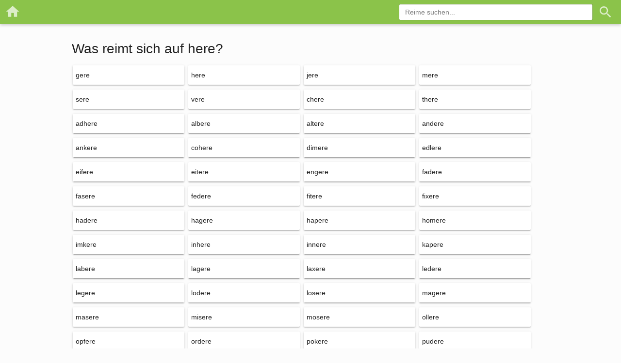

--- FILE ---
content_type: text/html; charset=utf-8
request_url: https://www.was-reimt-sich-auf.de/here.html
body_size: 11183
content:
<!DOCTYPE html>
<html lang="de">
<head>
    <title>Was reimt sich auf here?</title>
    <meta charset="utf-8">
<meta name="viewport" content="width=device-width, initial-scale=1">
<meta name="theme-color" content="#8BC34A">
<link rel="apple-touch-icon" sizes="57x57" href="/img/apple-icon-57x57.png">
<link rel="apple-touch-icon" sizes="60x60" href="/img/apple-icon-60x60.png">
<link rel="apple-touch-icon" sizes="72x72" href="/img/apple-icon-72x72.png">
<link rel="apple-touch-icon" sizes="76x76" href="/img/apple-icon-76x76.png">
<link rel="apple-touch-icon" sizes="114x114" href="/img/apple-icon-114x114.png">
<link rel="apple-touch-icon" sizes="120x120" href="/img/apple-icon-120x120.png">
<link rel="apple-touch-icon" sizes="144x144" href="/img/apple-icon-144x144.png">
<link rel="apple-touch-icon" sizes="152x152" href="/img/apple-icon-152x152.png">
<link rel="apple-touch-icon" sizes="180x180" href="/img/apple-icon-180x180.png">
<link rel="icon" type="image/png" sizes="192x192"  href="/img/android-icon-192x192.png">
<link rel="icon" type="image/png" sizes="32x32" href="/img/favicon-32x32.png">
<link rel="icon" type="image/png" sizes="96x96" href="/img/favicon-96x96.png">
<link rel="icon" type="image/png" sizes="16x16" href="/img/favicon-16x16.png">    <meta name="description" content="Was reimt sich auf here? z.B. gere ✔ Schau Dir alle 3674 Reime auf here an!" />
    <meta name="viewport" content="width=device-width, initial-scale=1">

    <link rel="next" href="/page/1/here.html" />  

    <script async src="https://pagead2.googlesyndication.com/pagead/js/adsbygoogle.js?client=ca-pub-8492808778809052"
        crossorigin="anonymous">
</script>

  <style>.modal-backdrop,.modal{display:none;position:fixed;top:0;left:0;width:100vw;height:100vh}.modal-backdrop{z-index:10000;background:#000;opacity:0.5}.modal{z-index:10001}.modal.show,.modal-backdrop.show{display:block}.modal-dialog{min-width:300px;max-width:400px;z-index:10002;position:absolute;top:50%;left:50%;transform:translate(-50%, -50%);padding:2em;background:#ffffff}.modal-dialog h1,.modal-dialog h2,.modal-dialog h3{margin-top:0}.modal-close{position:absolute;right:1rem;top:1rem;font-size:2em;cursor:pointer;background:transparent;border:none}#cookies-modal #cookies-ok{font-size:1.2em;padding:.4em 1em}.cookies-btn-fill{min-height:8px;min-width:8px}.cookies-options{margin:1em 0;max-height:300px;overflow:auto}.d-flex{display:flex}.flex-grow-1{flex-grow:1 !important}.pull-right{float:right}.d-block{display:block}.d-none{display:none}.d-flex{display:flex}.justify-content-center{justify-content:center !important}.align-items-center{align-items:center !important}.mx-1{margin-left:0.25rem;margin-right:0.25rem}.mx-2{margin-left:0.5rem;margin-right:0.5rem}.my-1{margin-top:0.25rem;margin-bottom:0.25rem}.my-2{margin-top:0.5rem;margin-bottom:0.5rem}.mt-2{margin-top:0.5rem}.mt-3{margin-top:1rem}body,textarea{font-family:-apple-system,BlinkMacSystemFont,"Segoe UI",Roboto,"Helvetica Neue",Arial,sans-serif,"Apple Color Emoji","Segoe UI Emoji","Segoe UI Symbol"}body{font-size:14px;margin:0;padding:0;color:#212121;background:#fcfcfc}body,html{height:100%}#page-wrap{min-height:100%;position:relative}footer{position:absolute;bottom:0px;width:100%;height:170px;padding-top:2em;text-align:center}a{color:#337ab7}.container{margin:0 auto;text-align:left;padding:12px;max-width:1000px;padding-bottom:220px}.container.rhymes{padding-left:8px;padding-right:8px}.container.narrow{max-width:600px}*{box-sizing:border-box}a{text-decoration:none}h1,h2,h3,h4{font-family:inherit;font-weight:500;line-height:1.1;margin-top:20px;margin-bottom:10px}@media (min-width: 800px){h1{margin-top:36px}}h3,h4{font-weight:700}p{margin:0 0 10px}.form-group{margin-bottom:20px}label{display:inline-block;max-width:100%;margin-bottom:5px;font-weight:700}input[type='text'].form-control,textarea.form-control{width:100%;display:block;height:34px;padding:6px 12px;font-size:14px;line-height:1.42857143;color:#555;background-color:#fff;background-image:none;background-clip:padding-box;border:1px solid rgba(0,0,0,0.15);border-radius:3px;-webkit-box-shadow:inset 0 1px 1px rgba(0,0,0,0.075);box-shadow:inset 0 1px 1px rgba(0,0,0,0.075);transition:border-color ease-in-out .15s,box-shadow ease-in-out .15s}textarea.form-control{height:auto;overflow:auto;-webkit-appearance:textarea;-webkit-rtl-ordering:logical;-webkit-user-select:text;flex-direction:column;resize:auto;cursor:auto;white-space:pre-wrap;word-wrap:break-word}input.search-big.form-control{margin:15px auto;font-size:16px}.btn{display:inline-block;padding:6px 12px;margin-bottom:0;font-size:14px;font-weight:400;line-height:1.42857143;text-align:center;white-space:nowrap;vertical-align:middle;-ms-touch-action:manipulation;touch-action:manipulation;cursor:pointer;border:1px solid transparent;color:#333;background-color:#fff;border-radius:2px;box-shadow:0 2px 2px 0 rgba(0,0,0,0.14),0 1px 5px 0 rgba(0,0,0,0.12),0 3px 1px -2px rgba(0,0,0,0.2)}.btn:hover{background-color:#eee}.btn.btn-green{background:#8BC34A;color:white}.btn.btn-green:active{background:#6c9c34}.btn.btn-red{background:#C44536;color:white}.btn.btn-red:active{background:#943429}.btn.btn-blue{background:#197278;color:white}.btn.btn-blue:active{background:#0e4245}.btn.btn-green:hover,.btn.btn-blue:hover,.btn.btn-red:hover{opacity:0.95}.btn.btn-default{background:#fff;color:#333}.btn.btn-default:hover{background:#ddd}.btn.btn-default:active{background:#aaa}.icon-btn{display:inline-block;margin:0;height:34px;text-align:center;white-space:nowrap;vertical-align:middle;-ms-touch-action:manipulation;touch-action:manipulation;cursor:pointer;border:0;background-color:transparent;padding:0}.icon-btn path{fill:#DCEDC8}.icon-btn:hover path{fill:#fff}.btn-row .btn:not(:last-child){margin-right:6px}#search-btn{margin:0 6px}.navbar{box-sizing:border-box;z-index:1000;background:#8BC34A;width:100%;padding:8px 10px;box-shadow:0 2px 6px rgba(0,0,0,0.2)}.navbar.small{top:0;position:fixed;height:50px}.navbar *{color:white}.navbar.small+.container{padding-top:50px}.navbar .search.form-control{width:initial;display:inline-block}.navbar .search.form-control{width:240px}@media (max-width: 330px){.navbar .search.form-control{width:210px}}@media (min-width: 410px){.navbar .search.form-control{width:280px}}@media (min-width: 520px){.navbar .search.form-control{width:400px}}.home-icon{width:32px;height:32px}.home-icon path{fill:#DCEDC8}.home-icon:hover path{fill:#fff}ul.links{list-style:none;padding:0 20px}ul.links li{padding:2px 0}ul.rhymes,ul.links{margin-bottom:30px}ul.rhymes{padding:0}ul.rhymes a{color:#212121}ul.rhymes a:visited{color:#212121}ul.rhymes li{box-sizing:border-box;list-style:none;line-height:40px;height:40px;width:230px;padding:0 6px;margin:5px 2px;background:#fff;display:inline-block;border-radius:2px;box-shadow:0 2px 2px 0 rgba(0,0,0,0.14),0 1px 5px 0 rgba(0,0,0,0.12),0 3px 1px -2px rgba(0,0,0,0.2);position:relative}ul.rhymes li.good-rhyme a{font-weight:700}ul.rhymes li:hover{background:#DCEDC8}@media (max-width: 800px){ul.rhymes li{width:48%}}@media (max-width: 500px){ul.rhymes li{padding:0 8px;width:100%;margin:0 0px;box-shadow:none;border-radius:0;border:1px solid #ddd;border-top:0}ul.rhymes li:first-child,ul.rhymes li.list-ad+li{border:1px solid #ddd}h1.word-heading{font-size:20px}h2.word-heading{font-size:18px}}ul.rhymes li.list-ad{height:initial;padding:6px 0;width:100%;background:transparent;border:0;box-shadow:none;text-align:center;line-height:normal}@media (max-width: 330px){ul.rhymes li.list-ad-320{margin-left:-8px}}.ad-center{margin:16px 0;text-align:center}.ad_responsive_1{width:320px;height:100px;margin:0 auto}@media (min-width: 500px){.ad_responsive_1{width:468px;height:60px}}@media (min-width: 800px){.ad_responsive_1{width:728px;height:90px}}.subwords{text-align:center}.subwords ul.links{font-size:1.2em;font-weight:700;text-transform:uppercase;display:inline-block;margin-bottom:5em}.subwords ul.links li{padding:.5em 0;text-align:right}.btns{position:absolute;right:0;top:0;bottom:0;overflow:hidden;transition:max-width 0.4s ease-in-out;-webkit-transition:max-width 0.4s ease-in-out;max-width:38px}.btns.active{max-width:350px}.btns a{display:inline-block;width:100%}.btns.active .up,.btns.active .down{visibility:visible}.btns.done>*{visibility:visible}.btns.done{max-width:0 !important}.btns .up,.btns .down{height:100%;visibility:hidden;display:inline-block}.btns.active .menu,.btns .up,.btns .down,.btns .thx{text-align:center;background:#fff;border-left:1px solid #ddd}.btns a{font-weight:bold;padding:0 8px}.btns a img{vertical-align:middle}.btns a:hover{text-decoration:underline}.btns .menu{display:none}.btns .menu .menu-img{vertical-align:middle;width:24px;height:24px}.btns.active .menu .menu-img{display:none}.btns .menu span{display:none}.btns.active .menu span{font-size:16px;display:inline-block}.btns .up a,.btns .up a:visited{color:green}.btns .down a,.btns .down a:visited{color:red}.btns thx a,.btns .thx a:visited{color:#337ab7}@media (min-width: 801px){li:hover .btns{max-width:300px}li:hover .btns .up,li:hover .btns .down{visibility:visible}}@media (max-width: 800px){.btns .menu{display:inline-block;width:40px}}.page-nav{text-align:center}.page-nav a{display:inline-block;background:#8BC34A;min-width:40px;padding:8px;margin:8px 2px;color:#fff;line-height:24px}.social-btns{margin:3em 0;text-align:center}.social-btns a{margin:0 7px}.social-btns a:hover svg circle{fill-opacity:0.8}#feedback{font-size:1.05em;max-width:650px;margin:1em auto}.margin-top-1{margin-top:0.5em}.margin-top-2{margin-top:1em}.margin-top-3{margin-top:1.5em}.margin-top-4{margin-top:2em}.uppercase{text-transform:uppercase}.comments{margin:20px auto;margin-bottom:30px}.comments .form-control{max-width:550px}.comments textarea{min-height:150px}.card{box-sizing:border-box;padding:16px;margin:16px 2px;background:#fff;border-radius:2px;box-shadow:0 2px 2px 0 rgba(0,0,0,0.14),0 1px 5px 0 rgba(0,0,0,0.12),0 3px 1px -2px rgba(0,0,0,0.2)}.comment-thx{text-align:center;font-size:18px;padding:16px 0}.comment-avatar{float:left;margin-right:8px}.comments-author{font-size:16px;margin-top:3px}.comments-date{margin-top:1px;font-style:italic;font-size:12px;color:#888}.comments-text{clear:both;margin-top:20px;white-space:pre-wrap;word-wrap:break-word}.comment-intro{font-size:1.1em}#syns p{margin:16px 0}.slide-banner{position:fixed;top:0;right:0;height:320px;padding:0 20px;padding-top:60px;transition:top 0.6s ease;z-index:2;background:white;box-shadow:0 2px 6px rgba(0,0,0,0.2);width:100%}.slide-banner.hidden{top:-300px}@media (min-width: 801px){.slide-banner{max-width:500px}}#stream-promotion{font-weight:700}#comment-consent-hint{display:none;color:white;font-weight:700;background:#C44536;border-radius:3px;padding:.25em 1em;margin:.8em 0}#comment-consent-hint.active{display:inline-block}
</style>
    <style>.md-checkbox label{font-weight:normal;display:inline}.md-checkbox{position:relative;margin:16px 0;text-align:left}.md-checkbox.md-checkbox-inline{display:inline-block}.md-checkbox label{cursor:pointer}.md-checkbox label:before,.md-checkbox label:after{content:"";position:absolute;left:0;top:0}.md-checkbox label:before{width:20px;height:20px;background:#fff;border:2px solid rgba(0,0,0,0.54);border-radius:2px;cursor:pointer;transition:background .3s}.md-checkbox input[type="checkbox"]{outline:0;margin-right:10px;visibility:hidden}.md-checkbox input[type="checkbox"]:checked+label:before{background:#197278;border:none}.md-checkbox input[type="checkbox"]:checked+label:after{transform:rotate(-45deg);top:5px;left:4px;width:12px;height:6px;border:2px solid #fff;border-top-style:none;border-right-style:none}.md-checkbox input[type="checkbox"]:disabled+label:before{border-color:rgba(0,0,0,0.26)}.md-checkbox input[type="checkbox"]:disabled:checked+label:before{background:rgba(0,0,0,0.26)}.md-checkbox *,.md-checkbox *:before,.md-checkbox *:after{box-sizing:border-box}.md-checkbox p{margin:4px 0 0 30px}
</style>

</head>

<body>
    <div id="page-wrap">

         <div id="promotion" class="slide-banner hidden">
             <div style="text-align: center">
                <h3 style="font-size: 1.4em">Wer ist der beste Reimer?</h3>
                <a class="btn btn-blue" href="/stream/" style="margin-top:1em;">
                    Mitmachen
                </a>
                <div>
                <svg height="128" width="128" style="margin-top:16px" viewBox="0 0 64 64" xmlns="http://www.w3.org/2000/svg">
                    <path d="M53.988 64c-.994 0-1.898-.47-2.48-1.29l-.785-1.14c-2.63-3.834-4.45-6.453-5.44-7.828-.888.156-2.018.314-3.173.314-1.62 0-2.914-.31-3.954-.945-2.637-1.61-14.134-12.688-15.478-14.04-1.34-1.348-2.436-2.367-3.065-2.937C16.98 35.68 9.86 33.738 7.07 25.76c-2.715-7.762-.22-15.812 7.027-22.67C16.235 1.07 19.364 0 23.147 0c6.774 0 13.682 3.283 16.797 7.986 3.866 5.834 3.902 10.435 3.606 12.872.497-.143.69-.143.923-.143 1.357 0 2.08.932 2.352 1.283.05.065 5.048 6.546 4.366 9.29-.167.674-.52 1.257-.947 1.747 1.57 2.742 3.995 7.222 4.535 9.573.888 3.872-.71 6.6-2.498 7.86-.086.06-.176.12-.27.178 6.525 8.95 6.414 9.172 5.605 10.8-.44.884-1.762 2.554-3.627 2.554z" fill="#FFF"/><path d="M48.048 49.813c-.15-.225 1.936-1.05 2.68-1.574.746-.526 2.086-2.1 1.416-5.022-.67-2.923-5.437-10.867-5.437-10.867s1.638-.823 1.862-1.723c.222-.9-3.874-7.195-4.097-7.195-.223 0-2.16.75-2.16.75l-1.638-2.474c.298-1.574 1.192-5.92-2.98-12.216C33.526 3.197 20.94.35 15.95 5.07c-4.99 4.72-9.162 11.69-6.33 19.785s11.17 8.693 11.17 8.693 1.564 1.35 3.798 3.597c2.234 2.248 12.884 12.366 14.97 13.64 2.085 1.274 6.554-.075 6.852 0 .298.075 6.926 9.818 7.3 10.342.37.525 1.265-.45 1.49-.9.22-.446-7.003-10.19-7.152-10.414zm-3.8-24.206c.3.15 2.682 4.646 2.235 4.87-.447.226-.26.676-.596.15-.335-.524-2.756-4.346-2.68-4.683.047-.213.745-.487 1.042-.337zm-6.143-7.832c.075.225.26 3.522-.074 3.485-.334-.037-2.42-1.574-2.53-1.724-.068-.09 1.414-1.35 1.898-1.574.484-.224.633-.412.707-.187zm-7.82 0c-.26-.112-2.793-.45-2.867-.562-.23-.35 1.452-3.297 1.452-3.297s3.165.412 3.165.6c0 .186-1.49 3.37-1.75 3.26zm3.39-2.81c.325-.182 3.425 1.574 3.388 1.686-.037.113-1.415.526-2.048 1.35-.633.824-.708 1.05-.856 1.05-.15 0-2.496-.975-2.496-1.163s1.675-2.735 2.01-2.922zm-5.363-2.548c-.372.112-4.17.262-4.208.037-.037-.225 1.638-3.223 1.936-3.41 0 0 3.947.45 3.947.75s-1.303 2.51-1.675 2.623zm-.97 1.386c.3.187-1.265 3.485-1.526 3.56-.26.075-3.5.375-3.65-.037-.148-.412.82-3.11.97-3.26.333-.336 3.91-.45 4.207-.263zm-.557 5.284c.133-.067 2.793-.075 2.83.187.037.262-1.08 3.223-1.08 3.223s-2.495-.45-2.607-.712c-.11-.263.633-2.586.857-2.698zm2.83 5.583c.186 0 2.048.824 2.048 1.05s-.708 3.934-.93 3.896-1.75-1.237-1.863-1.386c-.246-.33.56-3.56.745-3.56zm.26-1.574c-.073-.375 1.006-3.373 1.304-3.635.17-.15 2.047.938 2.047 1.05 0 .112-.968 3.372-1.23 3.372s-2.047-.41-2.12-.786zm3.166 3.298c.138-.07 1.453.824 1.267 1.35-.186.524-1.527 1.535-1.75 1.423-.224-.113.037-2.55.484-2.773zm.15-1.95c-.037-.374 1.266-3.52 1.638-3.484.27.027 2.718 1.65 2.718 2.136 0 .487-1.9 3.26-2.123 3.26-.222 0-2.196-1.536-2.233-1.91zm3.426-11.878c.335.225 1.043 2.024 1.043 2.248 0 .225-2.83-.937-2.98-1.124-.126-.157 1.6-1.348 1.936-1.124zm-4.84-2.473c.334 0 3.686.937 3.648 1.274-.037.337-2.31 1.874-2.31 1.874s-3.276-.6-3.388-.786c-.11-.187 1.714-2.36 2.05-2.36zm-2.608-2.885s1.936.787 1.676.937c-.26.15-.298.262-.596.15-.298-.113-1.34-.375-1.34-.375s-.038-.6.26-.712zm-5.437-.525c.16-.096 2.757.037 2.645.225-.112.187-.93 1.124-1.266 1.124-.336 0-2.868.225-2.868.225s1.303-1.46 1.49-1.574zm.3 3.11s-1.118 2.886-1.565 2.924-2.83.262-2.83.112c0-.15 1.192-2.587 1.34-2.736.118-.12 3.054-.3 3.054-.3zm-4.544-2.51c.186-.037 1.452-.187 1.452-.187s-.298 1.46-.633 1.65c-.335.186-2.495.45-2.607.336-.342-.345 1.602-1.762 1.788-1.8zm-3.35 4.084c.133-.27 2.94-.6 2.94-.6s-1.004 2.323-1.153 2.398c-.15.075-2.644 1.012-2.718.787-.076-.224.818-2.36.93-2.585zm-2.236.675c.223.037.037-.112.223.037.186.15-.447 2.36-.596 2.472-.15.112-1.117.262-1.192.112-.098-.2 1.342-2.66 1.565-2.622zm-1.377 6.782c-.15.037-.968.075-1.154-.075-.146-.118.073-2.1.26-2.137.186-.037 1.154-.375 1.303-.225.148.15-.26 2.4-.41 2.436zm2.495 8.094c-.298 0-.112.187-.447-.037-.334-.224-1.414-1.123-1.45-1.31-.038-.188.148-1.762.148-1.912 0-.592 2.123-.562 2.234-.337.11.226-.187 3.598-.484 3.598zm.484-5.17c-.15 0-1.936.374-2.085.336-.15-.037.037-1.8.112-2.023.06-.18 2.308-.374 2.308-.26 0 .11-.187 1.947-.336 1.947zM14.05 18.41c-.113-.262.297-2.436.41-2.66.13-.263 2.94-.9 2.94-.788 0 .112-.967 2.96-1.08 2.998-.11.038-2.16.712-2.27.45zm6.144.9s.075 1.498-.15 1.61c-.222.112-2.866.525-2.904.3-.037-.225.26-1.8.26-1.8.26-.148 2.794-.11 2.794-.11zm-3.314 3.597s3.016-.188 3.016-.076.075 3.56-.186 3.522c-.26-.037-2.905 0-2.905 0s.037-3.26.075-3.447zm3.165 7.905c-.484-.037-2.83-1.087-2.942-1.35-.112-.26-.15-1.61-.15-1.61.336-.037 2.906-.112 3.017.037.112.15.56 2.96.075 2.923zm.372-13.34c-.372.037-2.68.375-2.68.225s1.08-3.11 1.19-3.335c.16-.318 2.757-.375 2.757-.225s-.895 3.298-1.267 3.335zm3.39 13.977c-.448.037-2.16-.15-2.198-.3-.038-.15-.113-3.223-.113-3.223.15-.076 2.383.224 2.383.224s.373 3.26-.074 3.298zm-.076-4.91c-.11 0-2.345.15-2.42-.15-.074-.3-.148-3.26-.11-3.484.04-.248 2.866-.075 3.053.3.186.375-.41 3.335-.522 3.335zm-2.233-5.282c-.112-.262-.26-1.874.15-2.248.358-.33 3.537-.225 3.61.037.076.26-.52 2.622-.632 2.622-.112 0-3.016-.15-3.128-.412zm4.17 2.06c.224-.11 2.273.45 2.384.788.113.337-.52 3.597-.52 3.597s-2.123-.787-2.272-.937c-.29-.29.186-3.335.41-3.447zm-.297 5.097c.192-.116 2.234.862 2.272 1.05.037.186 0 1.648-.112 1.723-.112.075-2.048.45-2.197.112-.15-.337-.15-2.773.037-2.885zm22.082 18.886c-.26.3-3.538 1.874-5.81 1.274-2.27-.6-7.893-6.52-11.282-9.48-3.39-2.96-5.14-4.91-5.027-5.246 0 0 5.735-.898 8.527-2.697 2.793-1.8 5.623-6.483 5.92-6.37.3.112 4.73 8.47 4.62 8.618-.113.15-1.49.038-1.49.15 0 .113-.187 1.238.185 1.313.372.075 1.862-.037 2.16.262.298.3 1.303 2.21 1.154 2.21s-2.273-.3-2.273-.3-.26 1.125-.075 1.2c.186.075 3.24.787 3.5 1.012.26.225 1.527 3.335 1.303 3.335-.223 0-4.17-1.424-4.17-1.424s-.373 1.237 0 1.386c.37.15 4.728 1.836 4.877 2.024.15.187-.074 1.65-.335 1.76-.26.113-4.543-1.61-4.655-1.573-.112.037-.447.637-.298.974.152.336 3.43 1.273 3.168 1.573zm-16.05-12.216c-.447.037-.856.45-.856.637s4.17 5.02 4.878 5.47c.708.45 1.154-.45 1.303-.786.15-.337-5.125-5.338-5.325-5.32z"/>
                </svg>
                </div>
             </div>
        </div>


        <div class="navbar small">

            <form class="pull-right rhyme-search" id="search">
                <input class="search form-control" type="text" id="wordinput" placeholder="Reime suchen...">
                <button id="search-btn" type="button" class="icon-btn">
                    <svg style="width:32px;height:32px" viewBox="0 0 24 24">
                        <path d="M9.5,3A6.5,6.5 0 0,1 16,9.5C16,11.11 15.41,12.59 14.44,13.73L14.71,14H15.5L20.5,19L19,20.5L14,15.5V14.71L13.73,14.44C12.59,15.41 11.11,16 9.5,16A6.5,6.5 0 0,1 3,9.5A6.5,6.5 0 0,1 9.5,3M9.5,5C7,5 5,7 5,9.5C5,12 7,14 9.5,14C12,14 14,12 14,9.5C14,7 12,5 9.5,5Z"
                        />
                    </svg>
                </button>
            </form>
            <a href="/">
                <svg viewBox="0 0 24 24" class="home-icon">
                    <path d="M10,20V14H14V20H19V12H22L12,3L2,12H5V20H10Z" />
                </svg>
            </a>
        </div>

        <div class="container rhymes">

        <h1 class="word-heading">
            Was reimt sich auf here?
        </h1> 
        

            <ul class="rhymes">
                 
                <li data-rhyme="gere" ><a href="/gere.html">gere</a></li>

                <li data-rhyme="here" ><a href="/here.html">here</a></li>

                <li data-rhyme="jere" ><a href="/jere.html">jere</a></li>

                <li data-rhyme="mere" ><a href="/mere.html">mere</a></li>

                <li data-rhyme="sere" ><a href="/sere.html">sere</a></li>

                <li data-rhyme="vere" ><a href="/vere.html">vere</a></li>

                <li data-rhyme="chere" ><a href="/chere.html">chere</a></li>

                <li data-rhyme="there" ><a href="/there.html">there</a></li>

                <li data-rhyme="adhere" ><a href="/adhere.html">adhere</a></li>

                <li data-rhyme="albere" ><a href="/albere.html">albere</a></li>

                <li data-rhyme="altere" ><a href="/altere.html">altere</a></li>

                <li data-rhyme="andere" ><a href="/andere.html">andere</a></li>
                 
                <li data-rhyme="ankere" ><a href="/ankere.html">ankere</a></li>

                <li data-rhyme="cohere" ><a href="/cohere.html">cohere</a></li>

                <li data-rhyme="dimere" ><a href="/dimere.html">dimere</a></li>

                <li data-rhyme="edlere" ><a href="/edlere.html">edlere</a></li>

                <li data-rhyme="eifere" ><a href="/eifere.html">eifere</a></li>

                <li data-rhyme="eitere" ><a href="/eitere.html">eitere</a></li>

                <li data-rhyme="engere" ><a href="/engere.html">engere</a></li>

                <li data-rhyme="fadere" ><a href="/fadere.html">fadere</a></li>

                <li data-rhyme="fasere" ><a href="/fasere.html">fasere</a></li>

                <li data-rhyme="federe" ><a href="/federe.html">federe</a></li>

                <li data-rhyme="fitere" ><a href="/fitere.html">fitere</a></li>

                <li data-rhyme="fixere" ><a href="/fixere.html">fixere</a></li>

                <li data-rhyme="hadere" ><a href="/hadere.html">hadere</a></li>

                <li data-rhyme="hagere" ><a href="/hagere.html">hagere</a></li>

                <li data-rhyme="hapere" ><a href="/hapere.html">hapere</a></li>

                <li data-rhyme="homere" ><a href="/homere.html">homere</a></li>

                <li data-rhyme="imkere" ><a href="/imkere.html">imkere</a></li>

                <li data-rhyme="inhere" ><a href="/inhere.html">inhere</a></li>

                <li data-rhyme="innere" ><a href="/innere.html">innere</a></li>

                <li data-rhyme="kapere" ><a href="/kapere.html">kapere</a></li>

                <li data-rhyme="labere" ><a href="/labere.html">labere</a></li>

                <li data-rhyme="lagere" ><a href="/lagere.html">lagere</a></li>

                <li data-rhyme="laxere" ><a href="/laxere.html">laxere</a></li>

                <li data-rhyme="ledere" ><a href="/ledere.html">ledere</a></li>
                 
                <li data-rhyme="legere" ><a href="/legere.html">legere</a></li>

                <li data-rhyme="lodere" ><a href="/lodere.html">lodere</a></li>

                <li data-rhyme="losere" ><a href="/losere.html">losere</a></li>

                <li data-rhyme="magere" ><a href="/magere.html">magere</a></li>

                <li data-rhyme="masere" ><a href="/masere.html">masere</a></li>

                <li data-rhyme="misere" ><a href="/misere.html">misere</a></li>

                <li data-rhyme="mosere" ><a href="/mosere.html">mosere</a></li>

                <li data-rhyme="ollere" ><a href="/ollere.html">ollere</a></li>

                <li data-rhyme="opfere" ><a href="/opfere.html">opfere</a></li>

                <li data-rhyme="ordere" ><a href="/ordere.html">ordere</a></li>

                <li data-rhyme="pokere" ><a href="/pokere.html">pokere</a></li>

                <li data-rhyme="pudere" ><a href="/pudere.html">pudere</a></li>

                <li data-rhyme="purere" ><a href="/purere.html">purere</a></li>

                <li data-rhyme="rohere" ><a href="/rohere.html">rohere</a></li>

                <li data-rhyme="rotere" ><a href="/rotere.html">rotere</a></li>

                <li data-rhyme="rudere" ><a href="/rudere.html">rudere</a></li>

                <li data-rhyme="severe" ><a href="/severe.html">severe</a></li>

                <li data-rhyme="sphere" ><a href="/sphere.html">sphere</a></li>

                <li data-rhyme="tapere" ><a href="/tapere.html">tapere</a></li>

                <li data-rhyme="tigere" ><a href="/tigere.html">tigere</a></li>

                <li data-rhyme="totere" ><a href="/totere.html">totere</a></li>

                <li data-rhyme="unsere" ><a href="/unsere.html">unsere</a></li>

                <li data-rhyme="untere" ><a href="/untere.html">untere</a></li>

                <li data-rhyme="widere" ><a href="/widere.html">widere</a></li>

                <li data-rhyme="tiefere" ><a href="/tiefere.html">tiefere</a></li>

                <li data-rhyme="tollere" ><a href="/tollere.html">tollere</a></li>

                <li data-rhyme="tuckere" ><a href="/tuckere.html">tuckere</a></li>

                <li data-rhyme="urigere" ><a href="/urigere.html">urigere</a></li>

                <li data-rhyme="vollere" ><a href="/vollere.html">vollere</a></li>

                <li data-rhyme="vordere" ><a href="/vordere.html">vordere</a></li>

                <li data-rhyme="wackere" ><a href="/wackere.html">wackere</a></li>

                <li data-rhyme="wandere" ><a href="/wandere.html">wandere</a></li>

                <li data-rhyme="weigere" ><a href="/weigere.html">weigere</a></li>

                <li data-rhyme="weisere" ><a href="/weisere.html">weisere</a></li>

                <li data-rhyme="weitere" ><a href="/weitere.html">weitere</a></li>

                <li data-rhyme="wettere" ><a href="/wettere.html">wettere</a></li>

                <li data-rhyme="wherere" ><a href="/wherere.html">wherere</a></li>

                <li data-rhyme="wiehere" ><a href="/wiehere.html">wiehere</a></li>

                <li data-rhyme="wienere" ><a href="/wienere.html">wienere</a></li>

                <li data-rhyme="wildere" ><a href="/wildere.html">wildere</a></li>

                <li data-rhyme="wimmere" ><a href="/wimmere.html">wimmere</a></li>

                <li data-rhyme="wirrere" ><a href="/wirrere.html">wirrere</a></li>

                <li data-rhyme="wispere" ><a href="/wispere.html">wispere</a></li>

                <li data-rhyme="wittere" ><a href="/wittere.html">wittere</a></li>

                <li data-rhyme="wohlere" ><a href="/wohlere.html">wohlere</a></li>

                <li data-rhyme="wuchere" ><a href="/wuchere.html">wuchere</a></li>

                <li data-rhyme="wundere" ><a href="/wundere.html">wundere</a></li>

                <li data-rhyme="zahmere" ><a href="/zahmere.html">zahmere</a></li>

                <li data-rhyme="zartere" ><a href="/zartere.html">zartere</a></li>

                <li data-rhyme="zaubere" ><a href="/zaubere.html">zaubere</a></li>

                <li data-rhyme="zaudere" ><a href="/zaudere.html">zaudere</a></li>

                <li data-rhyme="zimmere" ><a href="/zimmere.html">zimmere</a></li>

                <li data-rhyme="zittere" ><a href="/zittere.html">zittere</a></li>

                <li data-rhyme="zoegere" ><a href="/zoegere.html">zoegere</a></li>

                <li data-rhyme="zähere" ><a href="/zähere.html">zähere</a></li>

                <li data-rhyme="zögere" ><a href="/zögere.html">zögere</a></li>

                <li data-rhyme="ältere" ><a href="/ältere.html">ältere</a></li>

                <li data-rhyme="ändere" ><a href="/ändere.html">ändere</a></li>

                <li data-rhyme="ärgere" ><a href="/ärgere.html">ärgere</a></li>

                <li data-rhyme="ärmere" ><a href="/ärmere.html">ärmere</a></li>

                <li data-rhyme="üblere" ><a href="/üblere.html">üblere</a></li>

                <li data-rhyme="aendere" ><a href="/aendere.html">aendere</a></li>

                <li data-rhyme="agilere" ><a href="/agilere.html">agilere</a></li>

                <li data-rhyme="akutere" ><a href="/akutere.html">akutere</a></li>

                <li data-rhyme="anthere" ><a href="/anthere.html">anthere</a></li>

                <li data-rhyme="austere" ><a href="/austere.html">austere</a></li>

                <li data-rhyme="baggere" ><a href="/baggere.html">baggere</a></li>

                <li data-rhyme="ballere" ><a href="/ballere.html">ballere</a></li>

                <li data-rhyme="bechere" ><a href="/bechere.html">bechere</a></li>

                <li data-rhyme="bessere" ><a href="/bessere.html">bessere</a></li>

                <li data-rhyme="bibbere" ><a href="/bibbere.html">bibbere</a></li>

                <li data-rhyme="biedere" ><a href="/biedere.html">biedere</a></li>

                <li data-rhyme="bittere" ><a href="/bittere.html">bittere</a></li>

                <li data-rhyme="bohnere" ><a href="/bohnere.html">bohnere</a></li>

                <li data-rhyme="bravere" ><a href="/bravere.html">bravere</a></li>

                <li data-rhyme="bullere" ><a href="/bullere.html">bullere</a></li>

                <li data-rhyme="bunkere" ><a href="/bunkere.html">bunkere</a></li>

                <li data-rhyme="buntere" ><a href="/buntere.html">buntere</a></li>

                <li data-rhyme="buttere" ><a href="/buttere.html">buttere</a></li>

                <li data-rhyme="bösere" ><a href="/bösere.html">bösere</a></li>

                <li data-rhyme="chicere" ><a href="/chicere.html">chicere</a></li>

                <li data-rhyme="coolere" ><a href="/coolere.html">coolere</a></li>

                <li data-rhyme="derbere" ><a href="/derbere.html">derbere</a></li>

                <li data-rhyme="dickere" ><a href="/dickere.html">dickere</a></li>

                <li data-rhyme="doktere" ><a href="/doktere.html">doktere</a></li>

                <li data-rhyme="dollere" ><a href="/dollere.html">dollere</a></li>

                <li data-rhyme="donnere" ><a href="/donnere.html">donnere</a></li>

                <li data-rhyme="doofere" ><a href="/doofere.html">doofere</a></li>

                <li data-rhyme="ebenere" ><a href="/ebenere.html">ebenere</a></li>

                <li data-rhyme="echtere" ><a href="/echtere.html">echtere</a></li>

                <li data-rhyme="eitlere" ><a href="/eitlere.html">eitlere</a></li>

                <li data-rhyme="erstere" ><a href="/erstere.html">erstere</a></li>

                <li data-rhyme="etagere" ><a href="/etagere.html">etagere</a></li>

                <li data-rhyme="fahlere" ><a href="/fahlere.html">fahlere</a></li>

                <li data-rhyme="fairere" ><a href="/fairere.html">fairere</a></li>

                <li data-rhyme="faulere" ><a href="/faulere.html">faulere</a></li>

                <li data-rhyme="feigere" ><a href="/feigere.html">feigere</a></li>

                <li data-rhyme="feinere" ><a href="/feinere.html">feinere</a></li>

                <li data-rhyme="fernere" ><a href="/fernere.html">fernere</a></li>

                <li data-rhyme="festere" ><a href="/festere.html">festere</a></li>

                <li data-rhyme="fettere" ><a href="/fettere.html">fettere</a></li>

                <li data-rhyme="fiebere" ><a href="/fiebere.html">fiebere</a></li>

                <li data-rhyme="fiedere" ><a href="/fiedere.html">fiedere</a></li>

                <li data-rhyme="fiesere" ><a href="/fiesere.html">fiesere</a></li>

                <li data-rhyme="filtere" ><a href="/filtere.html">filtere</a></li>

                <li data-rhyme="folgere" ><a href="/folgere.html">folgere</a></li>

                <li data-rhyme="foltere" ><a href="/foltere.html">foltere</a></li>

                <li data-rhyme="fordere" ><a href="/fordere.html">fordere</a></li>

                <li data-rhyme="frohere" ><a href="/frohere.html">frohere</a></li>

                <li data-rhyme="futtere" ><a href="/futtere.html">futtere</a></li>

                <li data-rhyme="gaunere" ><a href="/gaunere.html">gaunere</a></li>

                <li data-rhyme="gittere" ><a href="/gittere.html">gittere</a></li>

                <li data-rhyme="haltere" ><a href="/haltere.html">haltere</a></li>

                <li data-rhyme="heisere" ><a href="/heisere.html">heisere</a></li>

                <li data-rhyme="heitere" ><a href="/heitere.html">heitere</a></li>

                <li data-rhyme="hellere" ><a href="/hellere.html">hellere</a></li>

                <li data-rhyme="herbere" ><a href="/herbere.html">herbere</a></li>

                <li data-rhyme="hindere" ><a href="/hindere.html">hindere</a></li>

                <li data-rhyme="hintere" ><a href="/hintere.html">hintere</a></li>

                <li data-rhyme="hohlere" ><a href="/hohlere.html">hohlere</a></li>

                <li data-rhyme="holdere" ><a href="/holdere.html">holdere</a></li>

                <li data-rhyme="holpere" ><a href="/holpere.html">holpere</a></li>

                <li data-rhyme="hungere" ><a href="/hungere.html">hungere</a></li>

                <li data-rhyme="höhere" ><a href="/höhere.html">höhere</a></li>

                <li data-rhyme="isomere" ><a href="/isomere.html">isomere</a></li>

                <li data-rhyme="jammere" ><a href="/jammere.html">jammere</a></li>

                <li data-rhyme="jeckere" ><a href="/jeckere.html">jeckere</a></li>

                <li data-rhyme="kahlere" ><a href="/kahlere.html">kahlere</a></li>

                <li data-rhyme="kaspere" ><a href="/kaspere.html">kaspere</a></li>

                <li data-rhyme="keckere" ><a href="/keckere.html">keckere</a></li>

                <li data-rhyme="keilere" ><a href="/keilere.html">keilere</a></li>

                <li data-rhyme="kellere" ><a href="/kellere.html">kellere</a></li>

                <li data-rhyme="keltere" ><a href="/keltere.html">keltere</a></li>

                <li data-rhyme="kentere" ><a href="/kentere.html">kentere</a></li>

                <li data-rhyme="kerkere" ><a href="/kerkere.html">kerkere</a></li>

                <li data-rhyme="kessere" ><a href="/kessere.html">kessere</a></li>

                <li data-rhyme="kichere" ><a href="/kichere.html">kichere</a></li>

                <li data-rhyme="klarere" ><a href="/klarere.html">klarere</a></li>

                <li data-rhyme="kontere" ><a href="/kontere.html">kontere</a></li>

                <li data-rhyme="ködere" ><a href="/ködere.html">ködere</a></li>

                <li data-rhyme="labbere" ><a href="/labbere.html">labbere</a></li>

                <li data-rhyme="lautere" ><a href="/lautere.html">lautere</a></li>

                <li data-rhyme="leckere" ><a href="/leckere.html">leckere</a></li>

                <li data-rhyme="leerere" ><a href="/leerere.html">leerere</a></li>

                <li data-rhyme="leisere" ><a href="/leisere.html">leisere</a></li>

                <li data-rhyme="liebere" ><a href="/liebere.html">liebere</a></li>

                <li data-rhyme="liefere" ><a href="/liefere.html">liefere</a></li>

                <li data-rhyme="lindere" ><a href="/lindere.html">lindere</a></li>

                <li data-rhyme="linkere" ><a href="/linkere.html">linkere</a></li>

                <li data-rhyme="lockere" ><a href="/lockere.html">lockere</a></li>

                <li data-rhyme="lottere" ><a href="/lottere.html">lottere</a></li>

                <li data-rhyme="lungere" ><a href="/lungere.html">lungere</a></li>

                <li data-rhyme="martere" ><a href="/martere.html">martere</a></li>

                <li data-rhyme="mattere" ><a href="/mattere.html">mattere</a></li>

                <li data-rhyme="mausere" ><a href="/mausere.html">mausere</a></li>

                <li data-rhyme="meckere" ><a href="/meckere.html">meckere</a></li>

                <li data-rhyme="mehrere" ><a href="/mehrere.html">mehrere</a></li>

                <li data-rhyme="meutere" ><a href="/meutere.html">meutere</a></li>

                <li data-rhyme="miesere" ><a href="/miesere.html">miesere</a></li>

                <li data-rhyme="mildere" ><a href="/mildere.html">mildere</a></li>

                <li data-rhyme="mindere" ><a href="/mindere.html">mindere</a></li>

                <li data-rhyme="muntere" ><a href="/muntere.html">muntere</a></li>

                <li data-rhyme="mustere" ><a href="/mustere.html">mustere</a></li>

                <li data-rhyme="müdere" ><a href="/müdere.html">müdere</a></li>
            </ul>

            <div class="page-nav">
                 Es gibt noch 3474 weitere Reime für here!</a>
                <div>
  
                    <a href="/page/1/here.html">Nächste Seite</a> 
                </div>
            </div>

            <div id="syns"></div>

            <div class="social-btns">
                <a class="social" href="//twitter.com/intent/tweet?url=https%3A%2F%2Fwww.was-reimt-sich-auf.de%2Fhere.html&amp;text=Was%20reimt%20sich%20auf%20here%3F%20%23wrsa" target="_blank">
                    <svg  version="1.1" width="48" height="48"  xmlns="http://www.w3.org/2000/svg" xmlns:xlink="http://www.w3.org/1999/xlink">
                    <circle cx="24" cy="24" fill="#1CB7EB" r="24"/><g><g>
                        <path d="M36.8,15.4c-0.9,0.5-2,0.8-3,0.9c1.1-0.7,1.9-1.8,2.3-3.1c-1,0.6-2.1,1.1-3.4,1.4c-1-1.1-2.3-1.8-3.8-1.8    c-2.9,0-5.3,2.5-5.3,5.7c0,0.4,0,0.9,0.1,1.3c-4.4-0.2-8.3-2.5-10.9-5.9c-0.5,0.8-0.7,1.8-0.7,2.9c0,2,0.9,3.7,2.3,4.7    c-0.9,0-1.7-0.3-2.4-0.7c0,0,0,0.1,0,0.1c0,2.7,1.8,5,4.2,5.6c-0.4,0.1-0.9,0.2-1.4,0.2c-0.3,0-0.7,0-1-0.1    c0.7,2.3,2.6,3.9,4.9,3.9c-1.8,1.5-4.1,2.4-6.5,2.4c-0.4,0-0.8,0-1.3-0.1c2.3,1.6,5.1,2.6,8.1,2.6c9.7,0,15-8.6,15-16.1    c0-0.2,0-0.5,0-0.7C35.2,17.6,36.1,16.6,36.8,15.4z" fill="#FFFFFF"/></g></g>
                    </svg>
                </a>
                <a class="social" href="//www.facebook.com/sharer.php?u=https%3A%2F%2Fwww.was-reimt-sich-auf.de%2Fhere.html&t=Was%20reimt%20sich%20auf%20here%3F%20%23wrsa" target="_blank">
                    <svg  version="1.1" width="48" height="48"  xmlns="http://www.w3.org/2000/svg" xmlns:xlink="http://www.w3.org/1999/xlink">
                    <circle cx="24" cy="24" fill="#4E71A8" r="24"/><path d="M29.9,19.5h-4v-2.6c0-1,0.7-1.2,1.1-1.2c0.5,0,2.8,0,2.8,0v-4.4l-3.9,0c-4.4,0-5.3,3.3-5.3,5.3v2.9h-2.5V24  h2.5c0,5.8,0,12.7,0,12.7h5.3c0,0,0-7,0-12.7h3.6L29.9,19.5z" fill="#FFFFFF"/>
                    </svg>
                </a>
            </div>

            <div class="ad-center">
                <!-- WRSA Responsive -->
                <ins class="adsbygoogle"
                    style="display:block"
                    data-ad-client="ca-pub-8492808778809052"
                    data-ad-slot="2627881631"
                    data-ad-format="auto"></ins>
                <script>(adsbygoogle = window.adsbygoogle || []).push({});</script>
            </div>


            <h2 class="track-scroll" id="comments">Kommentare</h2>
            <div class="comments">


                <div class="card" id="comment-form">
                    <p class="comment-intro">
                        Schlag doch noch ein paar Reime zu <strong>here</strong> vor!<br>
                    </p>
                    <div class="form-group">
                        <label for="comment-author">Dein Name</label>
                        <input class="form-control" id="comment-author" type="text">
                    </div>
                    <div class="form-group">
                        <label for="comment-text">Dein Kommentar</label>
                        <textarea class="form-control" id="comment-text" placeholder="Reime, Verse oder was Du möchtest..."></textarea>
                    </div>
                    

                    <div class="md-checkbox">
                        <input id="comment-consent" name="commentConsent" type="checkbox" value="false" >
                        <label for="comment-consent" style="font-weight:normal">
                            <strong>
                                Ich bin einverstanden
                            </strong>,
                            dass die von mir eingegebenen Daten (Name und Text) gespeichert werden, damit
                            sie hier angezeigt werden können.
                        </label>
                        <div>
                            <div id="comment-consent-hint">Bitte erst bestätigen!</div>
                        </div>
                    </div>

                    <a class="btn btn-green" href="javascript:void(0)" 
                       onclick="return wrsa.comment(this)">Senden</a>

                </div>
            </div>

            <h2>Ähnliche Wörter</h2>
            <ul class="links">
                <li><a href="/hare.html">hare</a></li>
                <li><a href="/hire.html">hire</a></li>
                <li><a href="/hore.html">hore</a></li>
                <li><a href="/höre.html">höre</a></li>
                <li><a href="/hure.html">hure</a></li>
            </ul>

            <h2 class="word-heading">Hinweise zu Reimen</h2>
            <p>
                Die Liste von Reimen für den Begriff <strong>here</strong> sind sowohl redaktionell gepflegt als auch
                automatisch generiert. Es kann also vorkommen, dass sich manche Treffer besser reimen als andere und einige
                Reime gar nicht passen. Um die Suchergebnisse zu verbessern, kannst Du selber mithelfen, indem Du durch Anklicken
                besonders gute Reime markierst oder auch neue Reime für <strong>here</strong> hier vorschlägst.
            </p>
        </div>
        <footer>
    <a href="/impressum/">Impressum</a> - 
    <a href="/impressum/#datenschutz">Datenschutz</a> -
    <!-- <a href="javascript:void(0)" onclick="showCookies()">Cookies</a> -->
</footer>    </div>
    <script type="text/javascript">
    (function(w, d){
        w.wrsa = { word : 'here'};
        function defer(src) {var e=d.createElement("script");e.src=src;d.body.appendChild(e);}
        function run(){defer('/js/wrsa.js');}
        if (d.addEventListener) d.addEventListener("DOMContentLoaded", run, false);
        else if (d.attachEvent) d.attachEvent("onreadystatechange", run);
        else w.onload = run;
    })(window, document);
</script>
</body>
</html>


--- FILE ---
content_type: text/html; charset=utf-8
request_url: https://www.google.com/recaptcha/api2/aframe
body_size: 268
content:
<!DOCTYPE HTML><html><head><meta http-equiv="content-type" content="text/html; charset=UTF-8"></head><body><script nonce="r6p6XXupFM-w4FrXCCwozw">/** Anti-fraud and anti-abuse applications only. See google.com/recaptcha */ try{var clients={'sodar':'https://pagead2.googlesyndication.com/pagead/sodar?'};window.addEventListener("message",function(a){try{if(a.source===window.parent){var b=JSON.parse(a.data);var c=clients[b['id']];if(c){var d=document.createElement('img');d.src=c+b['params']+'&rc='+(localStorage.getItem("rc::a")?sessionStorage.getItem("rc::b"):"");window.document.body.appendChild(d);sessionStorage.setItem("rc::e",parseInt(sessionStorage.getItem("rc::e")||0)+1);localStorage.setItem("rc::h",'1769107085049');}}}catch(b){}});window.parent.postMessage("_grecaptcha_ready", "*");}catch(b){}</script></body></html>

--- FILE ---
content_type: application/javascript; charset=UTF-8
request_url: https://www.was-reimt-sich-auf.de/js/wrsa.js
body_size: 2117
content:
!function(c,u,o){function i(e){return u.getElementById(e)}function s(e,t){e.addEventListener("click",function(e){t.apply(this,e),e.preventDefault()})}function l(e){var t=e.getAttribute("data-rhyme");if(t){var n=u.createElement("div");n.className="btns",n.innerHTML='<div class="menu"><a href=""><span>&times;</span><img class="menu-img" src="/img/menu-vertical.svg"></a></div><div class="up"><a href="">gut</a></div><div class="down"><a href="" title="Klicke hier, wenn sich das gar nicht reimt.">falsch</a></div>',e.appendChild(n);var r=n.querySelector(".menu a"),a=n.querySelector(".up a"),o=n.querySelector(".down a");s(r,function(e){var t;(t=f(this)).className.indexOf("active")<0?t.className=t.className+" active":t.className=t.className.replace(" active","")}),s(a,function(e){d(this,t,!0)}),s(o,function(e){d(this,t,!1)})}}function d(e,t,n){var r=f(e);r.className=r.className.replace(" active","")+" done",(0,o.setTimeout)(function(){var e=n?":-) ":":-( ",t=function(e){for(var t=e.parentNode;t&&"LI"!==t.tagName.toUpperCase();)t=t.parentNode;return t}(r).firstChild;t.innerHTML="<strong>"+e+"</strong>"+t.innerHTML,r.innerHTML='<div class="thx"><a href="" >Danke :-)</a></div>',r.className=r.className.replace(" done","")+" active"},500);var a="/api/likes/proposals/"+c.word+"/"+t;return n||(a+="/false"),c.http.post(a).then(function(){},function(){alert("There was a problem with the request.")}),!1}function f(e){for(var t=e.parentNode;t&&t.className.indexOf("btns")<0;)t=t.parentNode;return t}function n(e,t,n){var r=new XMLHttpRequest;r.open(e,t,!0),r.setRequestHeader("Content-type","application/json");var a=n?JSON.stringify(n):"";return r.send(a),{then:function(t,n){r.onreadystatechange=function(){if(r.readyState===XMLHttpRequest.DONE){var e=r.status;200<=e&&e<300?t&&t():n&&n()}}}}}function h(e,t){"undefined"!=typeof ga&&ga(e,t)}function m(e){return'<a href="/'+encodeURIComponent(e)+'.html">'+e+"</a>"}c.init=function(){for(var e,t,n=u.querySelectorAll(".rhyme-search"),r=0,a=n.length;r<a;++r)c.searchBox(n[r]);!function(){function e(){return o.open(this.href,"","menubar=no,toolbar=no,resizable=yes,scrollbars=yes,height=400,width=700,left=50,top=100"),event.preventDefault(),!1}for(var t=u.querySelectorAll(".social-btns a.social"),n=0,r=t.length;n<r;n++)t[n].addEventListener("click",e)}(),c.word&&(!function(){for(var e=u.querySelectorAll(".rhymes li"),t=0,n=e.length;t!=n;++t)l(e[t])}(),c.http.get("https://www.openthesaurus.de/synonyme/search?q="+c.word+"&format=application/json").then(c.callback),e=u.getElementById("wordinput"),(t=u.getElementById("promotion"))&&e&&(e.addEventListener("focus",function(){t.classList.remove("hidden"),h("send",{hitType:"event",eventCategory:"Rhymes",eventAction:"Promote"})}),e.addEventListener("blur",function(){o.setTimeout(function(){t.classList.add("hidden")},200)})))},c.searchBox=function(e){var t=e.querySelector("button"),n=e.querySelector("input");n.addEventListener("keydown",function(e){13==e.keyCode&&(e.preventDefault(),c.search(n.value))}),t&&t.addEventListener("click",function(){c.search(n.value)})},c.comment=function(e){var t=i("comment-author"),n=i("comment-text"),r=i("comment-form"),a=i("comment-consent");if(a&&!a.checked){var o=i("comment-consent-hint");o&&o.classList.add("active")}else r&&t&&n&&n.value&&(e.remove(),c.http.post("/api/comments/"+c.word,{author:t.value||"Anonym",text:n.value}).then(function(){r.innerHTML='<div class="comment-thx">Danke! Dein Kommentar muss erst überprüft werden, bevor er angezeigt wird. </div>'}),h("send",{hitType:"event",eventCategory:"Rhymes",eventAction:"Comment"}))},c.search=function(e){if(e){h("send",{hitType:"event",eventCategory:"Rhymes",eventAction:"Search"});var t=encodeURIComponent(e.trim())+".html";o.location.href="/"+t}},c.http={post:function(e,t){return n("POST",e,t)},put:function(e,t){return n("PUT",e,t)},delete:function(e,t){return n("DELETE",e,t)},get:function(e){var a=new XMLHttpRequest;return a.open("GET",e,!0),a.send(),{then:function(n,r){a.onreadystatechange=function(){if(a.readyState===XMLHttpRequest.DONE){var e=a.status,t=JSON.parse(a.responseText);200<=e&&e<300?n&&n(t):r&&r(t)}}}}}},c.callback=function(e){var n=c.word,t=e.synsets.map(function(e){return e.terms.map(function(e){return e.term.toLocaleLowerCase()})}).sort(function(e,t){return e.indexOf(n)>t.indexOf(n)}),r={};if(t.sort(function(e,t){return t.indexOf(c.word)-e.indexOf(c.word)}),t.forEach(function(e){Object.keys(r).length<10&&e.forEach(function(e,t){(e=e.replace(/\(.*\)/g,""))&&e!==c.word&&(r[e]=1)})}),(r=Object.keys(r).sort(function(e,t){return e.length-t.length})).length){var a=u.getElementById("syns");a.innerHTML="<h2>Synonyme für "+n+"</h2>";var o=r.slice(0,Math.min(6,r.length)).map(m),i=u.createElement("p");i.innerHTML=o.join(" - ")+"...",a.appendChild(i);var s=u.createElement("p");s.innerHTML='Alle Synonyme gibts bei <a href="https://www.openthesaurus.de/synonyme/'+encodeURIComponent(n)+'">OpenThesaurus</a>.',a.appendChild(s)}},c.init()}(window.wrsa||(window.wrsa={}),document,window);